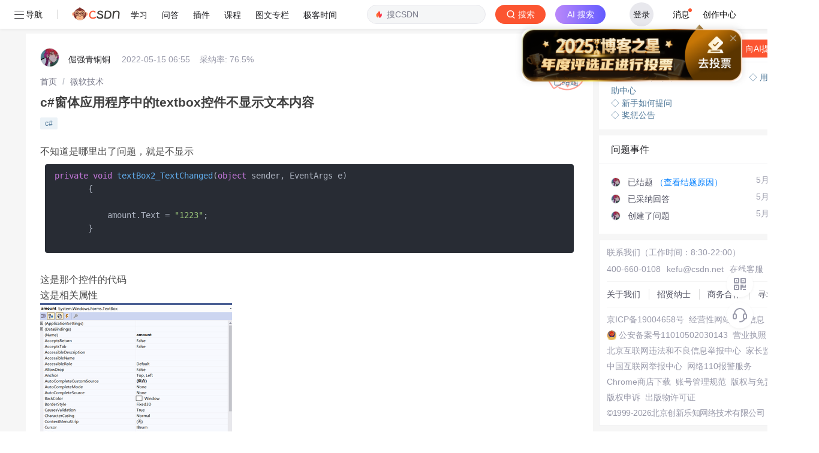

--- FILE ---
content_type: application/x-javascript
request_url: https://csdnimg.cn/release/ask_fe/public/ec7467c.js
body_size: 4488
content:
(window.webpackJsonp=window.webpackJsonp||[]).push([[1],{1060:function(t,e,r){var n=r(2),o=r(4),f=r(113),c=r(17),v=r(14),d=r(19).f,l=r(110),h=r(300),S=r(1134),E=r(146),I=r(1136),x=!1,T=E("meta"),R=0,y=function(t){d(t,T,{value:{objectID:"O"+R++,weakData:{}}})},meta=t.exports={enable:function(){meta.enable=function(){},x=!0;var t=l.f,e=o([].splice),r={};r[T]=1,t(r).length&&(l.f=function(r){for(var n=t(r),i=0,o=n.length;i<o;i++)if(n[i]===T){e(n,i,1);break}return n},n({target:"Object",stat:!0,forced:!0},{getOwnPropertyNames:h.f}))},fastKey:function(t,e){if(!c(t))return"symbol"==typeof t?t:("string"==typeof t?"S":"P")+t;if(!v(t,T)){if(!S(t))return"F";if(!e)return"E";y(t)}return t[T].objectID},getWeakData:function(t,e){if(!v(t,T)){if(!S(t))return!0;if(!e)return!1;y(t)}return t[T].weakData},onFreeze:function(t){return I&&x&&S(t)&&!v(t,T)&&y(t),t}};f[T]=!0},1132:function(t,e,r){"use strict";r(1133)("Set",(function(t){return function(){return t(this,arguments.length?arguments[0]:void 0)}}),r(1137))},1133:function(t,e,r){"use strict";var n=r(2),o=r(6),f=r(4),c=r(144),v=r(20),d=r(1060),l=r(201),h=r(204),S=r(7),E=r(62),I=r(17),x=r(5),T=r(205),R=r(94),y=r(297);t.exports=function(t,e,r){var N=-1!==t.indexOf("Map"),w=-1!==t.indexOf("Weak"),A=N?"set":"add",m=o[t],O=m&&m.prototype,_=m,k={},F=function(t){var e=f(O[t]);v(O,t,"add"==t?function(t){return e(this,0===t?0:t),this}:"delete"==t?function(t){return!(w&&!I(t))&&e(this,0===t?0:t)}:"get"==t?function(t){return w&&!I(t)?void 0:e(this,0===t?0:t)}:"has"==t?function(t){return!(w&&!I(t))&&e(this,0===t?0:t)}:function(t,r){return e(this,0===t?0:t,r),this})};if(c(t,!S(m)||!(w||O.forEach&&!x((function(){(new m).entries().next()})))))_=r.getConstructor(e,t,N,A),d.enable();else if(c(t,!0)){var D=new _,j=D[A](w?{}:-0,1)!=D,z=x((function(){D.has(1)})),P=T((function(t){new m(t)})),U=!w&&x((function(){for(var t=new m,e=5;e--;)t[A](e,e);return!t.has(-0)}));P||((_=e((function(t,e){h(t,O);var r=y(new m,t,_);return E(e)||l(e,r[A],{that:r,AS_ENTRIES:N}),r}))).prototype=O,O.constructor=_),(z||U)&&(F("delete"),F("has"),N&&F("get")),(U||j)&&F(A),w&&O.clear&&delete O.clear}return k[t]=_,n({global:!0,constructor:!0,forced:_!=m},k),R(_,t),w||r.setStrong(_,t,N),_}},1134:function(t,e,r){var n=r(5),o=r(17),f=r(63),c=r(1135),v=Object.isExtensible,d=n((function(){v(1)}));t.exports=d||c?function(t){return!!o(t)&&((!c||"ArrayBuffer"!=f(t))&&(!v||v(t)))}:v},1135:function(t,e,r){var n=r(5);t.exports=n((function(){if("function"==typeof ArrayBuffer){var t=new ArrayBuffer(8);Object.isExtensible(t)&&Object.defineProperty(t,"a",{value:8})}}))},1136:function(t,e,r){var n=r(5);t.exports=!n((function(){return Object.isExtensible(Object.preventExtensions({}))}))},1137:function(t,e,r){"use strict";var n=r(19).f,o=r(75),f=r(302),c=r(73),v=r(204),d=r(62),l=r(201),h=r(206),S=r(207),E=r(208),I=r(11),x=r(1060).fastKey,T=r(52),R=T.set,y=T.getterFor;t.exports={getConstructor:function(t,e,r,h){var S=t((function(t,n){v(t,E),R(t,{type:e,index:o(null),first:void 0,last:void 0,size:0}),I||(t.size=0),d(n)||l(n,t[h],{that:t,AS_ENTRIES:r})})),E=S.prototype,T=y(e),N=function(t,e,r){var n,o,f=T(t),c=w(t,e);return c?c.value=r:(f.last=c={index:o=x(e,!0),key:e,value:r,previous:n=f.last,next:void 0,removed:!1},f.first||(f.first=c),n&&(n.next=c),I?f.size++:t.size++,"F"!==o&&(f.index[o]=c)),t},w=function(t,e){var r,n=T(t),o=x(e);if("F"!==o)return n.index[o];for(r=n.first;r;r=r.next)if(r.key==e)return r};return f(E,{clear:function(){for(var t=T(this),data=t.index,e=t.first;e;)e.removed=!0,e.previous&&(e.previous=e.previous.next=void 0),delete data[e.index],e=e.next;t.first=t.last=void 0,I?t.size=0:this.size=0},delete:function(t){var e=this,r=T(e),n=w(e,t);if(n){var o=n.next,f=n.previous;delete r.index[n.index],n.removed=!0,f&&(f.next=o),o&&(o.previous=f),r.first==n&&(r.first=o),r.last==n&&(r.last=f),I?r.size--:e.size--}return!!n},forEach:function(t){for(var e,r=T(this),n=c(t,arguments.length>1?arguments[1]:void 0);e=e?e.next:r.first;)for(n(e.value,e.key,this);e&&e.removed;)e=e.previous},has:function(t){return!!w(this,t)}}),f(E,r?{get:function(t){var e=w(this,t);return e&&e.value},set:function(t,e){return N(this,0===t?0:t,e)}}:{add:function(t){return N(this,t=0===t?0:t,t)}}),I&&n(E,"size",{get:function(){return T(this).size}}),S},setStrong:function(t,e,r){var n=e+" Iterator",o=y(e),f=y(n);h(t,e,(function(t,e){R(this,{type:n,target:t,state:o(t),kind:e,last:void 0})}),(function(){for(var t=f(this),e=t.kind,r=t.last;r&&r.removed;)r=r.previous;return t.target&&(t.last=r=r?r.next:t.state.first)?S("keys"==e?r.key:"values"==e?r.value:[r.key,r.value],!1):(t.target=void 0,S(void 0,!0))}),r?"entries":"values",!r,!0),E(e)}}},1138:function(t,e,r){"use strict";var n=r(9),o=r(48),f=r(13);t.exports=function(){for(var t=f(this),e=o(t.add),r=0,c=arguments.length;r<c;r++)n(e,t,arguments[r]);return t}},1139:function(t,e,r){"use strict";var n=r(9),o=r(48),f=r(13);t.exports=function(){for(var t,e=f(this),r=o(e.delete),c=!0,v=0,d=arguments.length;v<d;v++)t=n(r,e,arguments[v]),c=c&&t;return!!c}},497:function(t,e,r){"use strict";var n=r(11),o=r(6),f=r(4),c=r(144),v=r(20),d=r(14),l=r(297),h=r(61),S=r(111),E=r(298),I=r(5),x=r(110).f,T=r(51).f,R=r(19).f,y=r(541),N=r(522).trim,w="Number",A=o.Number,m=A.prototype,O=o.TypeError,_=f("".slice),k=f("".charCodeAt),F=function(t){var e=E(t,"number");return"bigint"==typeof e?e:D(e)},D=function(t){var e,r,n,o,f,c,v,code,d=E(t,"number");if(S(d))throw O("Cannot convert a Symbol value to a number");if("string"==typeof d&&d.length>2)if(d=N(d),43===(e=k(d,0))||45===e){if(88===(r=k(d,2))||120===r)return NaN}else if(48===e){switch(k(d,1)){case 66:case 98:n=2,o=49;break;case 79:case 111:n=8,o=55;break;default:return+d}for(c=(f=_(d,2)).length,v=0;v<c;v++)if((code=k(f,v))<48||code>o)return NaN;return parseInt(f,n)}return+d};if(c(w,!A(" 0o1")||!A("0b1")||A("+0x1"))){for(var j,z=function(t){var e=arguments.length<1?0:A(F(t)),r=this;return h(m,r)&&I((function(){y(r)}))?l(Object(e),r,z):e},P=n?x(A):"MAX_VALUE,MIN_VALUE,NaN,NEGATIVE_INFINITY,POSITIVE_INFINITY,EPSILON,MAX_SAFE_INTEGER,MIN_SAFE_INTEGER,isFinite,isInteger,isNaN,isSafeInteger,parseFloat,parseInt,fromString,range".split(","),U=0;P.length>U;U++)d(A,j=P[U])&&!d(z,j)&&R(z,j,T(A,j));z.prototype=m,m.constructor=z,v(o,w,z,{constructor:!0})}},501:function(t,e,r){"use strict";var n=r(2),o=r(93).find,f=r(145),c="find",v=!0;c in[]&&Array(1).find((function(){v=!1})),n({target:"Array",proto:!0,forced:v},{find:function(t){return o(this,t,arguments.length>1?arguments[1]:void 0)}}),f(c)},516:function(t,e,r){"use strict";var n=r(2),o=r(4),f=r(74),c=r(541),v=r(299),d=r(5),l=RangeError,h=String,S=Math.floor,E=o(v),I=o("".slice),x=o(1..toFixed),T=function(t,e,r){return 0===e?r:e%2==1?T(t,e-1,r*t):T(t*t,e/2,r)},R=function(data,t,e){for(var r=-1,n=e;++r<6;)n+=t*data[r],data[r]=n%1e7,n=S(n/1e7)},y=function(data,t){for(var e=6,r=0;--e>=0;)r+=data[e],data[e]=S(r/t),r=r%t*1e7},N=function(data){for(var t=6,s="";--t>=0;)if(""!==s||0===t||0!==data[t]){var e=h(data[t]);s=""===s?e:s+E("0",7-e.length)+e}return s};n({target:"Number",proto:!0,forced:d((function(){return"0.000"!==x(8e-5,3)||"1"!==x(.9,0)||"1.25"!==x(1.255,2)||"1000000000000000128"!==x(0xde0b6b3a7640080,0)}))||!d((function(){x({})}))},{toFixed:function(t){var e,r,n,o,v=c(this),d=f(t),data=[0,0,0,0,0,0],S="",x="0";if(d<0||d>20)throw l("Incorrect fraction digits");if(v!=v)return"NaN";if(v<=-1e21||v>=1e21)return h(v);if(v<0&&(S="-",v=-v),v>1e-21)if(r=(e=function(t){for(var e=0,r=t;r>=4096;)e+=12,r/=4096;for(;r>=2;)e+=1,r/=2;return e}(v*T(2,69,1))-69)<0?v*T(2,-e,1):v/T(2,e,1),r*=4503599627370496,(e=52-e)>0){for(R(data,0,r),n=d;n>=7;)R(data,1e7,0),n-=7;for(R(data,T(10,n,1),0),n=e-1;n>=23;)y(data,1<<23),n-=23;y(data,1<<n),R(data,1,1),y(data,2),x=N(data)}else R(data,0,r),R(data,1<<-e,0),x=N(data)+E("0",d);return x=d>0?S+((o=x.length)<=d?"0."+E("0",d-o)+x:I(x,0,o-d)+"."+I(x,o-d)):S+x}})},522:function(t,e,r){var n=r(4),o=r(34),f=r(15),c=r(523),v=n("".replace),d="["+c+"]",l=RegExp("^"+d+d+"*"),h=RegExp(d+d+"*$"),S=function(t){return function(e){var r=f(o(e));return 1&t&&(r=v(r,l,"")),2&t&&(r=v(r,h,"")),r}};t.exports={start:S(1),end:S(2),trim:S(3)}},523:function(t,e){t.exports="\t\n\v\f\r                　\u2028\u2029\ufeff"},540:function(t,e,r){var n=r(9);t.exports=function(t){return n(Set.prototype.values,t)}},541:function(t,e,r){var n=r(4);t.exports=n(1..valueOf)},738:function(t,e,r){r(1132)},739:function(t,e,r){"use strict";r(2)({target:"Set",proto:!0,real:!0,forced:!0},{addAll:r(1138)})},740:function(t,e,r){"use strict";r(2)({target:"Set",proto:!0,real:!0,forced:!0},{deleteAll:r(1139)})},741:function(t,e,r){"use strict";var n=r(2),o=r(24),f=r(9),c=r(48),v=r(13),d=r(202),l=r(201);n({target:"Set",proto:!0,real:!0,forced:!0},{difference:function(t){var e=v(this),r=new(d(e,o("Set")))(e),n=c(r.delete);return l(t,(function(t){f(n,r,t)})),r}})},742:function(t,e,r){"use strict";var n=r(2),o=r(13),f=r(73),c=r(540),v=r(201);n({target:"Set",proto:!0,real:!0,forced:!0},{every:function(t){var e=o(this),r=c(e),n=f(t,arguments.length>1?arguments[1]:void 0);return!v(r,(function(t,r){if(!n(t,t,e))return r()}),{IS_ITERATOR:!0,INTERRUPTED:!0}).stopped}})},743:function(t,e,r){"use strict";var n=r(2),o=r(24),f=r(9),c=r(48),v=r(13),d=r(73),l=r(202),h=r(540),S=r(201);n({target:"Set",proto:!0,real:!0,forced:!0},{filter:function(t){var e=v(this),r=h(e),n=d(t,arguments.length>1?arguments[1]:void 0),E=new(l(e,o("Set"))),I=c(E.add);return S(r,(function(t){n(t,t,e)&&f(I,E,t)}),{IS_ITERATOR:!0}),E}})},744:function(t,e,r){"use strict";var n=r(2),o=r(13),f=r(73),c=r(540),v=r(201);n({target:"Set",proto:!0,real:!0,forced:!0},{find:function(t){var e=o(this),r=c(e),n=f(t,arguments.length>1?arguments[1]:void 0);return v(r,(function(t,r){if(n(t,t,e))return r(t)}),{IS_ITERATOR:!0,INTERRUPTED:!0}).result}})},745:function(t,e,r){"use strict";var n=r(2),o=r(24),f=r(9),c=r(48),v=r(13),d=r(202),l=r(201);n({target:"Set",proto:!0,real:!0,forced:!0},{intersection:function(t){var e=v(this),r=new(d(e,o("Set"))),n=c(e.has),h=c(r.add);return l(t,(function(t){f(n,e,t)&&f(h,r,t)})),r}})},746:function(t,e,r){"use strict";var n=r(2),o=r(9),f=r(48),c=r(13),v=r(201);n({target:"Set",proto:!0,real:!0,forced:!0},{isDisjointFrom:function(t){var e=c(this),r=f(e.has);return!v(t,(function(t,n){if(!0===o(r,e,t))return n()}),{INTERRUPTED:!0}).stopped}})},747:function(t,e,r){"use strict";var n=r(2),o=r(24),f=r(9),c=r(48),v=r(7),d=r(13),l=r(147),h=r(201);n({target:"Set",proto:!0,real:!0,forced:!0},{isSubsetOf:function(t){var e=l(this),r=d(t),n=r.has;return v(n)||(r=new(o("Set"))(t),n=c(r.has)),!h(e,(function(t,e){if(!1===f(n,r,t))return e()}),{IS_ITERATOR:!0,INTERRUPTED:!0}).stopped}})},748:function(t,e,r){"use strict";var n=r(2),o=r(9),f=r(48),c=r(13),v=r(201);n({target:"Set",proto:!0,real:!0,forced:!0},{isSupersetOf:function(t){var e=c(this),r=f(e.has);return!v(t,(function(t,n){if(!1===o(r,e,t))return n()}),{INTERRUPTED:!0}).stopped}})},749:function(t,e,r){"use strict";var n=r(2),o=r(4),f=r(13),c=r(15),v=r(540),d=r(201),l=o([].join),h=[].push;n({target:"Set",proto:!0,real:!0,forced:!0},{join:function(t){var e=f(this),r=v(e),n=void 0===t?",":c(t),o=[];return d(r,h,{that:o,IS_ITERATOR:!0}),l(o,n)}})},750:function(t,e,r){"use strict";var n=r(2),o=r(24),f=r(73),c=r(9),v=r(48),d=r(13),l=r(202),h=r(540),S=r(201);n({target:"Set",proto:!0,real:!0,forced:!0},{map:function(t){var e=d(this),r=h(e),n=f(t,arguments.length>1?arguments[1]:void 0),E=new(l(e,o("Set"))),I=v(E.add);return S(r,(function(t){c(I,E,n(t,t,e))}),{IS_ITERATOR:!0}),E}})},751:function(t,e,r){"use strict";var n=r(2),o=r(48),f=r(13),c=r(540),v=r(201),d=TypeError;n({target:"Set",proto:!0,real:!0,forced:!0},{reduce:function(t){var e=f(this),r=c(e),n=arguments.length<2,l=n?void 0:arguments[1];if(o(t),v(r,(function(r){n?(n=!1,l=r):l=t(l,r,r,e)}),{IS_ITERATOR:!0}),n)throw d("Reduce of empty set with no initial value");return l}})},752:function(t,e,r){"use strict";var n=r(2),o=r(13),f=r(73),c=r(540),v=r(201);n({target:"Set",proto:!0,real:!0,forced:!0},{some:function(t){var e=o(this),r=c(e),n=f(t,arguments.length>1?arguments[1]:void 0);return v(r,(function(t,r){if(n(t,t,e))return r()}),{IS_ITERATOR:!0,INTERRUPTED:!0}).stopped}})},753:function(t,e,r){"use strict";var n=r(2),o=r(24),f=r(9),c=r(48),v=r(13),d=r(202),l=r(201);n({target:"Set",proto:!0,real:!0,forced:!0},{symmetricDifference:function(t){var e=v(this),r=new(d(e,o("Set")))(e),n=c(r.delete),h=c(r.add);return l(t,(function(t){f(n,r,t)||f(h,r,t)})),r}})},754:function(t,e,r){"use strict";var n=r(2),o=r(24),f=r(48),c=r(13),v=r(202),d=r(201);n({target:"Set",proto:!0,real:!0,forced:!0},{union:function(t){var e=c(this),r=new(v(e,o("Set")))(e);return d(t,f(r.add),{that:r}),r}})}}]);